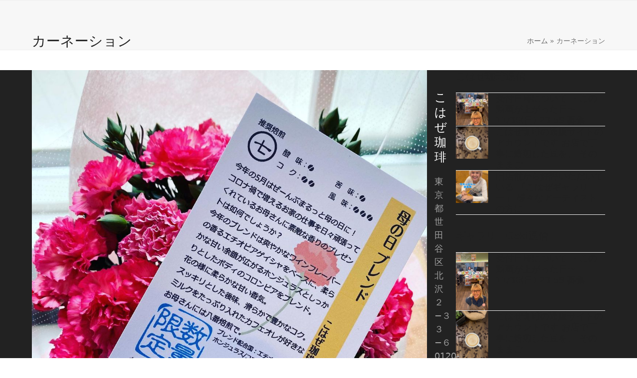

--- FILE ---
content_type: text/html; charset=UTF-8
request_url: https://www.cohaze-coffee.com/tag/%E3%82%AB%E3%83%BC%E3%83%8D%E3%83%BC%E3%82%B7%E3%83%A7%E3%83%B3/
body_size: 15209
content:
<!DOCTYPE html><html lang="ja" class="wpex-classic-style"><head><meta charset="UTF-8"><link rel="profile" href="https://gmpg.org/xfn/11"> <script async src="https://www.googletagmanager.com/gtag/js?id=G-F1SDKEK6ZB"></script><script>window.dataLayer = window.dataLayer || [];function gtag(){dataLayer.push(arguments);}gtag('js', new Date());gtag('config', 'G-F1SDKEK6ZB', { 'anonymize_ip': true });</script><style>#wpadminbar #wp-admin-bar-wccp_free_top_button .ab-icon:before {
	content: "\f160";
	color: #02CA02;
	top: 3px;
}
#wpadminbar #wp-admin-bar-wccp_free_top_button .ab-icon {
	transform: rotate(45deg);
}</style><meta name='robots' content='index, follow, max-image-preview:large, max-snippet:-1, max-video-preview:-1' /><style>img:is([sizes="auto" i], [sizes^="auto," i]) { contain-intrinsic-size: 3000px 1500px }</style><meta name="viewport" content="width=device-width, initial-scale=1"><link media="all" href="https://www.cohaze-coffee.com/spinapcore/cache/autoptimize/css/autoptimize_3ce82fdeb5477ced64358dd7dcd69487.css" rel="stylesheet"><link media="only screen and (max-width:959px)" href="https://www.cohaze-coffee.com/spinapcore/cache/autoptimize/css/autoptimize_941112bfacdd80bc816d3ab8de615f44.css" rel="stylesheet"><link media="only screen and (min-width:960px)" href="https://www.cohaze-coffee.com/spinapcore/cache/autoptimize/css/autoptimize_f8f8287214905fe90995ba235ad5efe2.css" rel="stylesheet"><title>カーネーション お知らせリスト - こはぜ珈琲 - 下北沢の下北沢一番街商店街にある自家焙煎コーヒー店</title><meta name="description" content="こはぜ珈琲は、東京の下北沢にあるコーヒー豆のお店です。 自家焙煎のコーヒー豆を量り売りで買えます。下北沢店内の喫茶スペースでは、こはぜ珈琲オリジナルのコーヒーやカフェラテを味わうこともできます。ご自宅で美味しいコーヒーを飲みたいとき、下北沢お散歩中など、ぜひこはぜ珈琲にお立ち寄りください。" /><link rel="canonical" href="https://www.cohaze-coffee.com/tag/カーネーション/" /><meta property="og:locale" content="ja_JP" /><meta property="og:type" content="article" /><meta property="og:title" content="カーネーション お知らせリスト - こはぜ珈琲 - 下北沢の下北沢一番街商店街にある自家焙煎コーヒー店" /><meta property="og:description" content="こはぜ珈琲は、東京の下北沢にあるコーヒー豆のお店です。 自家焙煎のコーヒー豆を量り売りで買えます。下北沢店内の喫茶スペースでは、こはぜ珈琲オリジナルのコーヒーやカフェラテを味わうこともできます。ご自宅で美味しいコーヒーを飲みたいとき、下北沢お散歩中など、ぜひこはぜ珈琲にお立ち寄りください。" /><meta property="og:url" content="https://www.cohaze-coffee.com/tag/カーネーション/" /><meta property="og:site_name" content="こはぜ珈琲" /><meta name="twitter:card" content="summary_large_image" /><meta name="twitter:site" content="@cohazecoffee" /> <script type="application/ld+json" class="yoast-schema-graph">{"@context":"https://schema.org","@graph":[{"@type":"CollectionPage","@id":"https://www.cohaze-coffee.com/tag/%e3%82%ab%e3%83%bc%e3%83%8d%e3%83%bc%e3%82%b7%e3%83%a7%e3%83%b3/","url":"https://www.cohaze-coffee.com/tag/%e3%82%ab%e3%83%bc%e3%83%8d%e3%83%bc%e3%82%b7%e3%83%a7%e3%83%b3/","name":"カーネーション お知らせリスト - こはぜ珈琲 - 下北沢の下北沢一番街商店街にある自家焙煎コーヒー店","isPartOf":{"@id":"https://www.cohaze-coffee.com/#website"},"primaryImageOfPage":{"@id":"https://www.cohaze-coffee.com/tag/%e3%82%ab%e3%83%bc%e3%83%8d%e3%83%bc%e3%82%b7%e3%83%a7%e3%83%b3/#primaryimage"},"image":{"@id":"https://www.cohaze-coffee.com/tag/%e3%82%ab%e3%83%bc%e3%83%8d%e3%83%bc%e3%82%b7%e3%83%a7%e3%83%b3/#primaryimage"},"thumbnailUrl":"https://www.cohaze-coffee.com/storage/36c4a27f340273e494b1f8b0bcd7a259.jpg","description":"こはぜ珈琲は、東京の下北沢にあるコーヒー豆のお店です。 自家焙煎のコーヒー豆を量り売りで買えます。下北沢店内の喫茶スペースでは、こはぜ珈琲オリジナルのコーヒーやカフェラテを味わうこともできます。ご自宅で美味しいコーヒーを飲みたいとき、下北沢お散歩中など、ぜひこはぜ珈琲にお立ち寄りください。","breadcrumb":{"@id":"https://www.cohaze-coffee.com/tag/%e3%82%ab%e3%83%bc%e3%83%8d%e3%83%bc%e3%82%b7%e3%83%a7%e3%83%b3/#breadcrumb"},"inLanguage":"ja"},{"@type":"ImageObject","inLanguage":"ja","@id":"https://www.cohaze-coffee.com/tag/%e3%82%ab%e3%83%bc%e3%83%8d%e3%83%bc%e3%82%b7%e3%83%a7%e3%83%b3/#primaryimage","url":"https://www.cohaze-coffee.com/storage/36c4a27f340273e494b1f8b0bcd7a259.jpg","contentUrl":"https://www.cohaze-coffee.com/storage/36c4a27f340273e494b1f8b0bcd7a259.jpg","width":1080,"height":1080},{"@type":"BreadcrumbList","@id":"https://www.cohaze-coffee.com/tag/%e3%82%ab%e3%83%bc%e3%83%8d%e3%83%bc%e3%82%b7%e3%83%a7%e3%83%b3/#breadcrumb","itemListElement":[{"@type":"ListItem","position":1,"name":"ホーム","item":"https://www.cohaze-coffee.com/"},{"@type":"ListItem","position":2,"name":"カーネーション"}]},{"@type":"WebSite","@id":"https://www.cohaze-coffee.com/#website","url":"https://www.cohaze-coffee.com/","name":"こはぜ珈琲","description":"こはぜ珈琲は下北沢の自家焙煎豆のコーヒーを販売するカフェです。","potentialAction":[{"@type":"SearchAction","target":{"@type":"EntryPoint","urlTemplate":"https://www.cohaze-coffee.com/?s={search_term_string}"},"query-input":{"@type":"PropertyValueSpecification","valueRequired":true,"valueName":"search_term_string"}}],"inLanguage":"ja"}]}</script>  <script src="https://www.cohaze-coffee.com/spinaplib/js/jquery/jquery.min.js" id="jquery-core-js"></script> <script src="//webfonts.xserver.jp/js/xserverv3.js?fadein=0&amp;ver=2.0.9" id="typesquare_std-js"></script> <script id="wpex-core-js-extra">var wpex_theme_params = {"selectArrowIcon":"<span class=\"wpex-select-arrow__icon wpex-icon--sm wpex-flex wpex-icon\" aria-hidden=\"true\"><svg viewBox=\"0 0 24 24\" xmlns=\"http:\/\/www.w3.org\/2000\/svg\"><rect fill=\"none\" height=\"24\" width=\"24\"\/><g transform=\"matrix(0, -1, 1, 0, -0.115, 23.885)\"><polygon points=\"17.77,3.77 16,2 6,12 16,22 17.77,20.23 9.54,12\"\/><\/g><\/svg><\/span>","customSelects":".widget_categories form,.widget_archive select,.vcex-form-shortcode select","scrollToHash":"1","localScrollFindLinks":"1","localScrollHighlight":"1","localScrollUpdateHash":"1","scrollToHashTimeout":"500","localScrollTargets":"li.local-scroll a, a.local-scroll, .local-scroll-link, .local-scroll-link > a,.sidr-class-local-scroll-link,li.sidr-class-local-scroll > span > a,li.sidr-class-local-scroll > a","scrollToBehavior":"smooth"};</script> <script id="wpex-inline-js-after">!function(){const e=document.querySelector("html"),t=()=>{const t=window.innerWidth-document.documentElement.clientWidth;t&&e.style.setProperty("--wpex-scrollbar-width",`${t}px`)};t(),window.addEventListener("resize",(()=>{t()}))}();</script> <script id="wpex-mobile-menu-sidr-js-extra">var wpex_mobile_menu_sidr_params = {"breakpoint":"959","i18n":{"openSubmenu":"Open submenu of %s","closeSubmenu":"Close submenu of %s"},"openSubmenuIcon":"<span class=\"wpex-open-submenu__icon wpex-transition-transform wpex-duration-300 wpex-icon\" aria-hidden=\"true\"><svg xmlns=\"http:\/\/www.w3.org\/2000\/svg\" viewBox=\"0 0 448 512\"><path d=\"M201.4 342.6c12.5 12.5 32.8 12.5 45.3 0l160-160c12.5-12.5 12.5-32.8 0-45.3s-32.8-12.5-45.3 0L224 274.7 86.6 137.4c-12.5-12.5-32.8-12.5-45.3 0s-12.5 32.8 0 45.3l160 160z\"\/><\/svg><\/span>","source":"#site-navigation","side":"left","dark_surface":"1","displace":"","aria_label":"Mobile menu","aria_label_close":"Close mobile menu","class":["wpex-mobile-menu"],"speed":"300"};</script> <script></script><link rel="alternate" title="JSON" type="application/json" href="https://www.cohaze-coffee.com/api/wp/v2/tags/245" /><script id="wpcp_disable_selection" type="text/javascript">var image_save_msg='You are not allowed to save images!';
	var no_menu_msg='Context Menu disabled!';
	var smessage = "";

function disableEnterKey(e)
{
	var elemtype = e.target.tagName;
	
	elemtype = elemtype.toUpperCase();
	
	if (elemtype == "TEXT" || elemtype == "TEXTAREA" || elemtype == "INPUT" || elemtype == "PASSWORD" || elemtype == "SELECT" || elemtype == "OPTION" || elemtype == "EMBED")
	{
		elemtype = 'TEXT';
	}
	
	if (e.ctrlKey){
     var key;
     if(window.event)
          key = window.event.keyCode;     //IE
     else
          key = e.which;     //firefox (97)
    //if (key != 17) alert(key);
     if (elemtype!= 'TEXT' && (key == 97 || key == 65 || key == 67 || key == 99 || key == 88 || key == 120 || key == 26 || key == 85  || key == 86 || key == 83 || key == 43 || key == 73))
     {
		if(wccp_free_iscontenteditable(e)) return true;
		show_wpcp_message('You are not allowed to copy content or view source');
		return false;
     }else
     	return true;
     }
}


/*For contenteditable tags*/
function wccp_free_iscontenteditable(e)
{
	var e = e || window.event; // also there is no e.target property in IE. instead IE uses window.event.srcElement
  	
	var target = e.target || e.srcElement;

	var elemtype = e.target.nodeName;
	
	elemtype = elemtype.toUpperCase();
	
	var iscontenteditable = "false";
		
	if(typeof target.getAttribute!="undefined" ) iscontenteditable = target.getAttribute("contenteditable"); // Return true or false as string
	
	var iscontenteditable2 = false;
	
	if(typeof target.isContentEditable!="undefined" ) iscontenteditable2 = target.isContentEditable; // Return true or false as boolean

	if(target.parentElement.isContentEditable) iscontenteditable2 = true;
	
	if (iscontenteditable == "true" || iscontenteditable2 == true)
	{
		if(typeof target.style!="undefined" ) target.style.cursor = "text";
		
		return true;
	}
}

////////////////////////////////////
function disable_copy(e)
{	
	var e = e || window.event; // also there is no e.target property in IE. instead IE uses window.event.srcElement
	
	var elemtype = e.target.tagName;
	
	elemtype = elemtype.toUpperCase();
	
	if (elemtype == "TEXT" || elemtype == "TEXTAREA" || elemtype == "INPUT" || elemtype == "PASSWORD" || elemtype == "SELECT" || elemtype == "OPTION" || elemtype == "EMBED")
	{
		elemtype = 'TEXT';
	}
	
	if(wccp_free_iscontenteditable(e)) return true;
	
	var isSafari = /Safari/.test(navigator.userAgent) && /Apple Computer/.test(navigator.vendor);
	
	var checker_IMG = '';
	if (elemtype == "IMG" && checker_IMG == 'checked' && e.detail >= 2) {show_wpcp_message(alertMsg_IMG);return false;}
	if (elemtype != "TEXT")
	{
		if (smessage !== "" && e.detail == 2)
			show_wpcp_message(smessage);
		
		if (isSafari)
			return true;
		else
			return false;
	}	
}

//////////////////////////////////////////
function disable_copy_ie()
{
	var e = e || window.event;
	var elemtype = window.event.srcElement.nodeName;
	elemtype = elemtype.toUpperCase();
	if(wccp_free_iscontenteditable(e)) return true;
	if (elemtype == "IMG") {show_wpcp_message(alertMsg_IMG);return false;}
	if (elemtype != "TEXT" && elemtype != "TEXTAREA" && elemtype != "INPUT" && elemtype != "PASSWORD" && elemtype != "SELECT" && elemtype != "OPTION" && elemtype != "EMBED")
	{
		return false;
	}
}	
function reEnable()
{
	return true;
}
document.onkeydown = disableEnterKey;
document.onselectstart = disable_copy_ie;
if(navigator.userAgent.indexOf('MSIE')==-1)
{
	document.onmousedown = disable_copy;
	document.onclick = reEnable;
}
function disableSelection(target)
{
    //For IE This code will work
    if (typeof target.onselectstart!="undefined")
    target.onselectstart = disable_copy_ie;
    
    //For Firefox This code will work
    else if (typeof target.style.MozUserSelect!="undefined")
    {target.style.MozUserSelect="none";}
    
    //All other  (ie: Opera) This code will work
    else
    target.onmousedown=function(){return false}
    target.style.cursor = "default";
}
//Calling the JS function directly just after body load
window.onload = function(){disableSelection(document.body);};

//////////////////special for safari Start////////////////
var onlongtouch;
var timer;
var touchduration = 1000; //length of time we want the user to touch before we do something

var elemtype = "";
function touchstart(e) {
	var e = e || window.event;
  // also there is no e.target property in IE.
  // instead IE uses window.event.srcElement
  	var target = e.target || e.srcElement;
	
	elemtype = window.event.srcElement.nodeName;
	
	elemtype = elemtype.toUpperCase();
	
	if(!wccp_pro_is_passive()) e.preventDefault();
	if (!timer) {
		timer = setTimeout(onlongtouch, touchduration);
	}
}

function touchend() {
    //stops short touches from firing the event
    if (timer) {
        clearTimeout(timer);
        timer = null;
    }
	onlongtouch();
}

onlongtouch = function(e) { //this will clear the current selection if anything selected
	
	if (elemtype != "TEXT" && elemtype != "TEXTAREA" && elemtype != "INPUT" && elemtype != "PASSWORD" && elemtype != "SELECT" && elemtype != "EMBED" && elemtype != "OPTION")	
	{
		if (window.getSelection) {
			if (window.getSelection().empty) {  // Chrome
			window.getSelection().empty();
			} else if (window.getSelection().removeAllRanges) {  // Firefox
			window.getSelection().removeAllRanges();
			}
		} else if (document.selection) {  // IE?
			document.selection.empty();
		}
		return false;
	}
};

document.addEventListener("DOMContentLoaded", function(event) { 
    window.addEventListener("touchstart", touchstart, false);
    window.addEventListener("touchend", touchend, false);
});

function wccp_pro_is_passive() {

  var cold = false,
  hike = function() {};

  try {
	  const object1 = {};
  var aid = Object.defineProperty(object1, 'passive', {
  get() {cold = true}
  });
  window.addEventListener('test', hike, aid);
  window.removeEventListener('test', hike, aid);
  } catch (e) {}

  return cold;
}
/*special for safari End*/</script> <script id="wpcp_disable_Right_Click" type="text/javascript">document.ondragstart = function() { return false;}
	function nocontext(e) {
	   return false;
	}
	document.oncontextmenu = nocontext;</script> <style>.unselectable
{
-moz-user-select:none;
-webkit-user-select:none;
cursor: default;
}
html
{
-webkit-touch-callout: none;
-webkit-user-select: none;
-khtml-user-select: none;
-moz-user-select: none;
-ms-user-select: none;
user-select: none;
-webkit-tap-highlight-color: rgba(0,0,0,0);
}</style> <script id="wpcp_css_disable_selection" type="text/javascript">var e = document.getElementsByTagName('body')[0];
if(e)
{
	e.setAttribute('unselectable',"on");
}</script> <style type='text/css'>#post-3019 h1,#post-3019 h2,#post-3019 h3,#post-3019 h1:lang(ja),#post-3019 h2:lang(ja),#post-3019 h3:lang(ja),#post-3019 .entry-title:lang(ja){ font-family: "A1明朝";}#post-3019 h4,#post-3019 h5,#post-3019 h6,#post-3019 h4:lang(ja),#post-3019 h5:lang(ja),#post-3019 h6:lang(ja),#post-3019 div.entry-meta span:lang(ja),#post-3019 footer.entry-footer span:lang(ja){ font-family: "A1明朝";}#post-3019.hentry,#post-3019 .entry-content p,#post-3019 .post-inner.entry-content p,#post-3019 #comments div:lang(ja){ font-family: "黎ミン M";}#post-3019 strong,#post-3019 b,#post-3019 #comments .comment-author .fn:lang(ja){ font-family: "リュウミン B-KL";}#post-2335 h1,#post-2335 h2,#post-2335 h3,#post-2335 h1:lang(ja),#post-2335 h2:lang(ja),#post-2335 h3:lang(ja),#post-2335 .entry-title:lang(ja){ font-family: "A1明朝";}#post-2335 h4,#post-2335 h5,#post-2335 h6,#post-2335 h4:lang(ja),#post-2335 h5:lang(ja),#post-2335 h6:lang(ja),#post-2335 div.entry-meta span:lang(ja),#post-2335 footer.entry-footer span:lang(ja){ font-family: "A1明朝";}#post-2335.hentry,#post-2335 .entry-content p,#post-2335 .post-inner.entry-content p,#post-2335 #comments div:lang(ja){ font-family: "黎ミン M";}#post-2335 strong,#post-2335 b,#post-2335 #comments .comment-author .fn:lang(ja){ font-family: "リュウミン B-KL";}</style><style></style><link rel="icon" href="https://www.cohaze-coffee.com/storage/logo-こはぜ珈琲-コーヒー-下北沢.jpg" sizes="32x32"><link rel="shortcut icon" href="https://www.cohaze-coffee.com/storage/logo-こはぜ珈琲-コーヒー-下北沢.jpg"><link rel="apple-touch-icon" href="https://www.cohaze-coffee.com/storage/logo-こはぜ珈琲-コーヒー-下北沢.jpg" sizes="57x57" ><link rel="apple-touch-icon" href="https://www.cohaze-coffee.com/storage/logo-こはぜ珈琲-コーヒー-下北沢.jpg" sizes="76x76" ><link rel="apple-touch-icon" href="https://www.cohaze-coffee.com/storage/logo-こはぜ珈琲-コーヒー-下北沢.jpg" sizes="120x120"><link rel="apple-touch-icon" href="https://www.cohaze-coffee.com/storage/logo-こはぜ珈琲-コーヒー-下北沢.jpg" sizes="114x114"> <script async src="https://www.googletagmanager.com/gtag/js?id=UA-129195769-1"></script> <script>window.dataLayer = window.dataLayer || [];
  function gtag(){dataLayer.push(arguments);}
  gtag('js', new Date());

  gtag('config', 'UA-129195769-1');</script><noscript><style>body:not(.content-full-screen) .wpex-vc-row-stretched[data-vc-full-width-init="false"]{visibility:visible;}</style></noscript><script>function setREVStartSize(e){
			//window.requestAnimationFrame(function() {
				window.RSIW = window.RSIW===undefined ? window.innerWidth : window.RSIW;
				window.RSIH = window.RSIH===undefined ? window.innerHeight : window.RSIH;
				try {
					var pw = document.getElementById(e.c).parentNode.offsetWidth,
						newh;
					pw = pw===0 || isNaN(pw) || (e.l=="fullwidth" || e.layout=="fullwidth") ? window.RSIW : pw;
					e.tabw = e.tabw===undefined ? 0 : parseInt(e.tabw);
					e.thumbw = e.thumbw===undefined ? 0 : parseInt(e.thumbw);
					e.tabh = e.tabh===undefined ? 0 : parseInt(e.tabh);
					e.thumbh = e.thumbh===undefined ? 0 : parseInt(e.thumbh);
					e.tabhide = e.tabhide===undefined ? 0 : parseInt(e.tabhide);
					e.thumbhide = e.thumbhide===undefined ? 0 : parseInt(e.thumbhide);
					e.mh = e.mh===undefined || e.mh=="" || e.mh==="auto" ? 0 : parseInt(e.mh,0);
					if(e.layout==="fullscreen" || e.l==="fullscreen")
						newh = Math.max(e.mh,window.RSIH);
					else{
						e.gw = Array.isArray(e.gw) ? e.gw : [e.gw];
						for (var i in e.rl) if (e.gw[i]===undefined || e.gw[i]===0) e.gw[i] = e.gw[i-1];
						e.gh = e.el===undefined || e.el==="" || (Array.isArray(e.el) && e.el.length==0)? e.gh : e.el;
						e.gh = Array.isArray(e.gh) ? e.gh : [e.gh];
						for (var i in e.rl) if (e.gh[i]===undefined || e.gh[i]===0) e.gh[i] = e.gh[i-1];
											
						var nl = new Array(e.rl.length),
							ix = 0,
							sl;
						e.tabw = e.tabhide>=pw ? 0 : e.tabw;
						e.thumbw = e.thumbhide>=pw ? 0 : e.thumbw;
						e.tabh = e.tabhide>=pw ? 0 : e.tabh;
						e.thumbh = e.thumbhide>=pw ? 0 : e.thumbh;
						for (var i in e.rl) nl[i] = e.rl[i]<window.RSIW ? 0 : e.rl[i];
						sl = nl[0];
						for (var i in nl) if (sl>nl[i] && nl[i]>0) { sl = nl[i]; ix=i;}
						var m = pw>(e.gw[ix]+e.tabw+e.thumbw) ? 1 : (pw-(e.tabw+e.thumbw)) / (e.gw[ix]);
						newh =  (e.gh[ix] * m) + (e.tabh + e.thumbh);
					}
					var el = document.getElementById(e.c);
					if (el!==null && el) el.style.height = newh+"px";
					el = document.getElementById(e.c+"_wrapper");
					if (el!==null && el) {
						el.style.height = newh+"px";
						el.style.display = "block";
					}
				} catch(e){
					console.log("Failure at Presize of Slider:" + e)
				}
			//});
		  };</script> <noscript><style>.wpb_animate_when_almost_visible { opacity: 1; }</style></noscript><style data-type="wpex-css" id="wpex-css">/*TYPOGRAPHY*/body{font-size:18px;}:root{--wpex-heading-font-weight:100;}.footer-widget .widget-title{font-size:1.333em;}/*ADVANCED STYLING CSS*/#site-logo .logo-img{max-height:65px;width:auto;}/*CUSTOMIZER STYLING*/#site-scroll-top{background-color:#222222;}:root,.site-boxed.wpex-responsive #wrap{--wpex-container-width:1200px;}#footer{--wpex-surface-1:#222222;background-color:#222222;}#footer-bottom{background-color:#181818;--wpex-link-color:#ffffff;--wpex-hover-link-color:#ffffff;}:root{--wpex-vc-column-inner-margin-bottom:40px;}</style></head><body data-rsssl=1 class="archive tag tag-245 wp-custom-logo wp-embed-responsive wp-theme-Total unselectable wpex-theme wpex-responsive full-width-main-layout no-composer wpex-live-site wpex-has-primary-bottom-spacing site-full-width content-right-sidebar has-sidebar has-topbar sidebar-widget-icons hasnt-overlay-header wpex-antialiased has-mobile-menu wpex-mobile-toggle-menu-fixed_top wpex-no-js wpb-js-composer js-comp-ver-8.4.1 vc_responsive"> <a href="#content" class="skip-to-content">Skip to content</a> <span data-ls_id="#site_top" tabindex="-1"></span><div id="wpex-mobile-menu-fixed-top" class="wpex-mobile-menu-toggle show-at-mm-breakpoint wpex-flex wpex-items-center wpex-fixed wpex-sticky-el-offset wpex-ls-offset wpex-z-dropdown wpex-top-0 wpex-inset-x-0 wpex-surface-dark"><div class="container"><div class="wpex-flex wpex-items-center wpex-justify-between wpex-text-white wpex-child-inherit-color wpex-text-md"><div id="wpex-mobile-menu-fixed-top-toggle-wrap" class="wpex-flex-grow"> <a href="#mobile-menu" class="mobile-menu-toggle wpex-no-underline" role="button" aria-expanded="false"><span class="wpex-mr-10 wpex-icon" aria-hidden="true"><svg xmlns="http://www.w3.org/2000/svg" viewBox="0 0 448 512"><path d="M0 96C0 78.3 14.3 64 32 64H416c17.7 0 32 14.3 32 32s-14.3 32-32 32H32C14.3 128 0 113.7 0 96zM0 256c0-17.7 14.3-32 32-32H416c17.7 0 32 14.3 32 32s-14.3 32-32 32H32c-17.7 0-32-14.3-32-32zM448 416c0 17.7-14.3 32-32 32H32c-17.7 0-32-14.3-32-32s14.3-32 32-32H416c17.7 0 32 14.3 32 32z"/></svg></span><span class="wpex-text">Menu</span></a></div></div></div></div><div id="outer-wrap" class="wpex-overflow-clip"><div id="wrap" class="wpex-clr"><div id="top-bar-wrap" class="wpex-border-b wpex-border-main wpex-border-solid wpex-text-sm hidden-desktop wpex-print-hidden"><div id="top-bar" class="container wpex-relative wpex-py-15 wpex-md-flex wpex-justify-between wpex-items-center wpex-text-center wpex-md-text-initial"><div id="top-bar-content" class="has-content top-bar-left wpex-clr"><div>下北沢店 <span  style="color:#000;margin-right:5px;font-size:;" class="wpex-icon" aria-hidden="true"><svg xmlns="http://www.w3.org/2000/svg" viewBox="0 0 512 512"><path d="M164.9 24.6c-7.7-18.6-28-28.5-47.4-23.2l-88 24C12.1 30.2 0 46 0 64C0 311.4 200.6 512 448 512c18 0 33.8-12.1 38.6-29.5l24-88c5.3-19.4-4.6-39.7-23.2-47.4l-96-40c-16.3-6.8-35.2-2.1-46.3 11.6L304.7 368C234.3 334.7 177.3 277.7 144 207.3L193.3 167c13.7-11.2 18.4-30 11.6-46.3l-40-96z"/></svg></span> <a href="tel:03-5738-9207">03-5738-9207</a></div><div>早稲田店 <span  style="color:#000;margin-right:5px;font-size:;" class="wpex-icon" aria-hidden="true"><svg xmlns="http://www.w3.org/2000/svg" viewBox="0 0 512 512"><path d="M164.9 24.6c-7.7-18.6-28-28.5-47.4-23.2l-88 24C12.1 30.2 0 46 0 64C0 311.4 200.6 512 448 512c18 0 33.8-12.1 38.6-29.5l24-88c5.3-19.4-4.6-39.7-23.2-47.4l-96-40c-16.3-6.8-35.2-2.1-46.3 11.6L304.7 368C234.3 334.7 177.3 277.7 144 207.3L193.3 167c13.7-11.2 18.4-30 11.6-46.3l-40-96z"/></svg></span> <a href="tel:03-6233-9030">03-6233-9030</a></div></div></div></div><header id="site-header" class="header-one dyn-styles wpex-print-hidden wpex-relative wpex-clr"><div id="site-header-inner" class="header-one-inner header-padding container wpex-relative wpex-h-100 wpex-py-30 wpex-clr"><div id="site-logo" class="site-branding header-one-logo logo-padding wpex-flex wpex-items-center wpex-float-left wpex-h-100"><div id="site-logo-inner" ><a id="site-logo-link" href="https://www.cohaze-coffee.com/" rel="home" class="main-logo"><img src="https://www.cohaze-coffee.com/storage/logo-こはぜ珈琲-コーヒー-下北沢.jpg" alt="こはぜ珈琲" class="logo-img wpex-h-auto wpex-max-w-100 wpex-align-middle" width="229" height="65" data-no-retina data-skip-lazy fetchpriority="high"></a></div></div><div id="site-navigation-wrap" class="navbar-style-one navbar-fixed-height navbar-fixed-line-height wpex-dropdowns-caret wpex-stretch-megamenus hide-at-mm-breakpoint wpex-clr wpex-print-hidden"><nav id="site-navigation" class="navigation main-navigation main-navigation-one wpex-clr" aria-label="Main menu"><ul id="menu-main-menu" class="main-navigation-ul dropdown-menu wpex-dropdown-menu wpex-dropdown-menu--onhover"><li id="menu-item-317" class="local-scroll menu-item menu-item-type-custom menu-item-object-custom menu-item-317"><a href="https://www.cohaze-coffee.com/#home-about-us"><span class="link-inner">こはぜ珈琲 ?</span></a></li><li id="menu-item-534" class="local-scroll menu-item menu-item-type-custom menu-item-object-custom menu-item-534"><a href="https://www.cohaze-coffee.com/#home-roasting-beans"><span class="link-inner">自家焙煎珈琲豆</span></a></li><li id="menu-item-177" class="local-scroll menu-item menu-item-type-custom menu-item-object-custom menu-item-177"><a href="https://www.cohaze-coffee.com/#home-caffe"><span class="link-inner">Caffe</span></a></li><li id="menu-item-1496" class="local-scroll menu-item menu-item-type-custom menu-item-object-custom menu-item-1496"><a href="https://www.cohaze-coffee.com/#home-gallery"><span class="link-inner">Gallery</span></a></li><li id="menu-item-119" class="menu-item menu-item-type-custom menu-item-object-custom menu-item-has-children menu-item-119 dropdown"><a><span class="link-inner">Shop</span></a><ul class="sub-menu"><li id="menu-item-1559" class="local-scroll menu-item menu-item-type-custom menu-item-object-custom menu-item-1559"><a href="https://www.cohaze-coffee.com/#home-cohaze-coffee"><span class="link-inner">こはぜ珈琲</span></a></li><li id="menu-item-1560" class="local-scroll menu-item menu-item-type-custom menu-item-object-custom menu-item-1560"><a href="https://www.cohaze-coffee.com/#home-gallery-geki"><span class="link-inner">こはぜ珈琲　早稲田店</span></a></li></ul></li><li id="menu-item-851" class="menu-item menu-item-type-custom menu-item-object-custom menu-item-has-children menu-item-851 dropdown"><a><span class="link-inner">こはぜ通信</span></a><ul class="sub-menu"><li id="menu-item-2058" class="local-scroll menu-item menu-item-type-custom menu-item-object-custom menu-item-2058"><a href="https://www.cohaze-coffee.com/#home-news1"><span class="link-inner">こはぜ珈琲通信</span></a></li><li id="menu-item-1428" class="local-scroll menu-item menu-item-type-custom menu-item-object-custom menu-item-1428"><a href="https://www.cohaze-coffee.com/#home-news2"><span class="link-inner">こはぜ珈琲　早稲田店 通信</span></a></li><li id="menu-item-404" class="menu-item menu-item-type-post_type menu-item-object-page menu-item-404"><a href="https://www.cohaze-coffee.com/blog/"><span class="link-inner">こはぜ珈琲 通信をすべて見る</span></a></li></ul></li><li id="menu-item-532" class="menu-item menu-item-type-post_type menu-item-object-page menu-item-532"><a href="https://www.cohaze-coffee.com/roasting-album/"><span class="link-inner">商品紹介</span></a></li><li id="menu-item-2828" class="menu-item menu-item-type-custom menu-item-object-custom menu-item-2828"><a target="_blank" rel="noopener" href="https://cohazecoffee.stores.jp/"><span class="link-inner">Web Shop</span></a></li><li id="menu-item-116" class="menu-item menu-item-type-post_type menu-item-object-page menu-item-home menu-item-116"><a href="https://www.cohaze-coffee.com/"><span class="link-inner">Home</span></a></li></ul></nav></div></div></header><main id="main" class="site-main wpex-clr"><header class="page-header has-aside default-page-header wpex-relative wpex-mb-40 wpex-surface-2 wpex-py-20 wpex-border-t wpex-border-b wpex-border-solid wpex-border-surface-3 wpex-text-2 wpex-supports-mods"><div class="page-header-inner container wpex-md-flex wpex-md-flex-wrap wpex-md-items-center wpex-md-justify-between"><div class="page-header-content wpex-md-mr-15"><h1 class="page-header-title wpex-block wpex-m-0 wpex-text-2xl"> <span>カーネーション</span></h1></div><div class="page-header-aside wpex-md-text-right"><nav class="site-breadcrumbs position-page_header_aside wpex-text-4 wpex-text-sm" aria-label="You are here:"><span class="breadcrumb-trail"><span><span><a href="https://www.cohaze-coffee.com/">ホーム</a></span> » <span class="breadcrumb_last" aria-current="page">カーネーション</span></span></span></nav></div></div></header><div id="content-wrap"  class="container wpex-clr"><div id="primary" class="content-area wpex-clr"><div id="content" class="site-content wpex-clr"><div id="blog-entries" class="entries wpex-clr"><article id="post-3019" class="blog-entry large-image-entry-style wpex-relative wpex-clr post-3019 post type-post status-publish format-standard has-post-thumbnail hentry category-cohaze-coffee tag-coffee tag-cohazecoffee tag-shimokita tag-245 tag-25 tag-20 tag-21 tag-19 tag-18 tag-31 tag-29 tag-28 tag-355 tag-156 tag-155 tag-26 tag-30 tag-27 tag-32 tag-33 tag-34 entry has-media"><div class="blog-entry-inner entry-inner wpex-last-mb-0"><div class="blog-entry-media entry-media wpex-relative wpex-mb-20"> <a href="https://www.cohaze-coffee.com/%e3%81%93%e3%82%93%e3%81%ab%e3%81%a1%e3%81%af%e2%99%aa%e3%80%87%e3%80%87%e5%ae%a3%e8%a8%80%e4%b8%ad%e3%81%a7%e3%81%99%e3%81%8c%e3%80%81%e6%b0%97%e6%8c%81%e3%81%a1%e3%81%ae%e8%89%af%e3%81%84%e9%80%b1/" title="こんにちは♪  〇〇宣言中ですが、気持ちの良い週末ですね！お出かけしたくなります" class="blog-entry-media-link"> <img width="1080" height="1080" src="https://www.cohaze-coffee.com/storage/36c4a27f340273e494b1f8b0bcd7a259.jpg" class="blog-entry-media-img wpex-align-middle" alt="" loading="lazy" decoding="async" srcset="https://www.cohaze-coffee.com/storage/36c4a27f340273e494b1f8b0bcd7a259.jpg 1080w, https://www.cohaze-coffee.com/storage/36c4a27f340273e494b1f8b0bcd7a259-300x300.jpg 300w, https://www.cohaze-coffee.com/storage/36c4a27f340273e494b1f8b0bcd7a259-1024x1024.jpg 1024w, https://www.cohaze-coffee.com/storage/36c4a27f340273e494b1f8b0bcd7a259-150x150.jpg 150w, https://www.cohaze-coffee.com/storage/36c4a27f340273e494b1f8b0bcd7a259-768x768.jpg 768w" sizes="auto, (max-width: 1080px) 100vw, 1080px" /> </a></div><header class="blog-entry-header entry-header wpex-mb-10"><h2 class="blog-entry-title entry-title wpex-m-0 wpex-text-3xl"><a href="https://www.cohaze-coffee.com/%e3%81%93%e3%82%93%e3%81%ab%e3%81%a1%e3%81%af%e2%99%aa%e3%80%87%e3%80%87%e5%ae%a3%e8%a8%80%e4%b8%ad%e3%81%a7%e3%81%99%e3%81%8c%e3%80%81%e6%b0%97%e6%8c%81%e3%81%a1%e3%81%ae%e8%89%af%e3%81%84%e9%80%b1/">こんにちは♪  〇〇宣言中ですが、気持ちの良い週末ですね！お出かけしたくなります</a></h2></header><div class="blog-entry-excerpt entry-excerpt wpex-text-pretty wpex-my-20 wpex-last-mb-0 wpex-clr"><p>こんにちは♪ 〇〇宣言中ですが、気持ちの良い週末ですね！お出かけしたくなりますが、感染症対策しながら出来たらお家時間を楽しんでくださいね さて、明日５月9日は忘れちゃ行けない「母の日」です お家で日頃の感謝を照れ臭くて言えない想いを込めて、&hellip;</p></div><div class="blog-entry-readmore entry-readmore-wrap wpex-my-20 wpex-clr"><a href="https://www.cohaze-coffee.com/%e3%81%93%e3%82%93%e3%81%ab%e3%81%a1%e3%81%af%e2%99%aa%e3%80%87%e3%80%87%e5%ae%a3%e8%a8%80%e4%b8%ad%e3%81%a7%e3%81%99%e3%81%8c%e3%80%81%e6%b0%97%e6%8c%81%e3%81%a1%e3%81%ae%e8%89%af%e3%81%84%e9%80%b1/" aria-label="Read more about こんにちは♪  〇〇宣言中ですが、気持ちの良い週末ですね！お出かけしたくなります" class="theme-button">Read more</a></div></div><div class="entry-divider wpex-divider wpex-my-40"></div></article><article id="post-2335" class="blog-entry large-image-entry-style wpex-relative wpex-clr post-2335 post type-post status-publish format-standard has-post-thumbnail hentry category-cohaze-coffee tag-coffee tag-cohazecoffee tag-shimokita tag-245 tag-25 tag-20 tag-21 tag-19 tag-217 tag-18 tag-31 tag-29 tag-28 tag-156 tag-155 tag-26 tag-30 tag-27 tag-32 tag-33 tag-34 entry has-media"><div class="blog-entry-inner entry-inner wpex-last-mb-0"><div class="blog-entry-media entry-media wpex-relative wpex-mb-20"> <a href="https://www.cohaze-coffee.com/5%e6%9c%8810%e6%97%a5%e6%97%a5%e6%9b%9c%e6%97%a5%e4%bb%8a%e6%97%a5%e3%81%af%e6%af%8d%e3%81%ae%e6%97%a5%e3%81%a7%e3%81%99%e3%81%ad%e3%80%82%e3%81%93%e3%81%af%e3%81%9c%e7%8f%88%e7%90%b2%e3%81%a7/" title="5月10日日曜日
今日は母の日ですね。  こはぜ珈琲では今年の5月はぜーんぶまる" class="blog-entry-media-link"> <img width="1080" height="1080" src="https://www.cohaze-coffee.com/storage/cc9c4a23da798828ce880fc4c98d12e0.jpg" class="blog-entry-media-img wpex-align-middle" alt="" loading="lazy" decoding="async" srcset="https://www.cohaze-coffee.com/storage/cc9c4a23da798828ce880fc4c98d12e0.jpg 1080w, https://www.cohaze-coffee.com/storage/cc9c4a23da798828ce880fc4c98d12e0-150x150.jpg 150w, https://www.cohaze-coffee.com/storage/cc9c4a23da798828ce880fc4c98d12e0-300x300.jpg 300w, https://www.cohaze-coffee.com/storage/cc9c4a23da798828ce880fc4c98d12e0-768x768.jpg 768w, https://www.cohaze-coffee.com/storage/cc9c4a23da798828ce880fc4c98d12e0-1024x1024.jpg 1024w, https://www.cohaze-coffee.com/storage/cc9c4a23da798828ce880fc4c98d12e0-125x125.jpg 125w" sizes="auto, (max-width: 1080px) 100vw, 1080px" /> </a></div><header class="blog-entry-header entry-header wpex-mb-10"><h2 class="blog-entry-title entry-title wpex-m-0 wpex-text-3xl"><a href="https://www.cohaze-coffee.com/5%e6%9c%8810%e6%97%a5%e6%97%a5%e6%9b%9c%e6%97%a5%e4%bb%8a%e6%97%a5%e3%81%af%e6%af%8d%e3%81%ae%e6%97%a5%e3%81%a7%e3%81%99%e3%81%ad%e3%80%82%e3%81%93%e3%81%af%e3%81%9c%e7%8f%88%e7%90%b2%e3%81%a7/">5月10日日曜日
今日は母の日ですね。  こはぜ珈琲では今年の5月はぜーんぶまる</a></h2></header><div class="blog-entry-excerpt entry-excerpt wpex-text-pretty wpex-my-20 wpex-last-mb-0 wpex-clr"><p>5月10日日曜日 今日は母の日ですね。 こはぜ珈琲では今年の5月はぜーんぶまるっと母の日に！ と銘打ち、コロナ禍で増えるお家の仕事を日々沢山頑張ってくれているお母さんに、ほっと一息香りのプレゼント?をご用意しております♪ ステイホームにお家&hellip;</p></div><div class="blog-entry-readmore entry-readmore-wrap wpex-my-20 wpex-clr"><a href="https://www.cohaze-coffee.com/5%e6%9c%8810%e6%97%a5%e6%97%a5%e6%9b%9c%e6%97%a5%e4%bb%8a%e6%97%a5%e3%81%af%e6%af%8d%e3%81%ae%e6%97%a5%e3%81%a7%e3%81%99%e3%81%ad%e3%80%82%e3%81%93%e3%81%af%e3%81%9c%e7%8f%88%e7%90%b2%e3%81%a7/" aria-label="Read more about 5月10日日曜日
今日は母の日ですね。  こはぜ珈琲では今年の5月はぜーんぶまる" class="theme-button">Read more</a></div></div><div class="entry-divider wpex-divider wpex-my-40"></div></article></div></div></div><aside id="sidebar" class="sidebar-primary sidebar-container wpex-print-hidden"><div id="sidebar-inner" class="sidebar-container-inner wpex-mb-40"><div id="wpex_recent_posts_thumb-4" class="sidebar-box widget widget_wpex_recent_posts_thumb wpex-mb-30 wpex-clr"><div class='widget-title wpex-heading wpex-text-md wpex-mb-20'>こはぜ珈琲通信</div><ul class="wpex-widget-recent-posts style-default"><li class="wpex-widget-recent-posts-li wpex-py-15 wpex-border-b wpex-border-solid wpex-border-main wpex-border-t"><a href="https://www.cohaze-coffee.com/%ef%b8%8e%e5%8f%97%e4%bb%98%e6%97%a5%e6%99%82%e3%81%ab%e3%81%a4%e3%81%84%e3%81%a6%e3%83%bb%e3%81%93%e3%81%ae%e5%8b%95%e7%94%bb%e3%81%8c%e4%b8%8a%e3%81%8c%e3%81%a3%e3%81%9f%e6%97%a5%e3%80%9c11-30/" class="wpex-flex wpex-inherit-color-important wpex-no-underline"><div class="wpex-widget-recent-posts-thumbnail wpex-self-start wpex-flex-shrink-0 wpex-mr-15 wpex-image-hover opacity" style="width:65px"><img loading="lazy" class="wpex-align-middle" decoding="async" src="https://www.cohaze-coffee.com/storage/1762707163_a022a82876ad8492cbe073cc3fa68bb0-150x150.jpg" alt="" width="150" height="150"></div><div class="wpex-widget-recent-posts-details wpex-flex-grow"><div class="wpex-widget-recent-posts-title wpex-heading wpex-widget-heading">︎受付日時について
・この動画が上がった日〜11/30(日) 23:59
︎募集</div></div></a></li><li class="wpex-widget-recent-posts-li wpex-py-15 wpex-border-b wpex-border-solid wpex-border-main"><a href="https://www.cohaze-coffee.com/%e3%81%93%e3%81%af%e3%81%9c%e7%8f%88%e7%90%b2%e3%81%ae%e9%80%9a%e8%b2%a9%e3%82%b5%e3%82%a4%e3%83%88%e3%81%ae%e3%82%a2%e3%82%ab%e3%82%a6%e3%83%b3%e3%83%88%e3%81%a7%e3%81%99%e3%81%8a%e5%ba%97%e3%81%a7-2/" class="wpex-flex wpex-inherit-color-important wpex-no-underline"><div class="wpex-widget-recent-posts-thumbnail wpex-self-start wpex-flex-shrink-0 wpex-mr-15 wpex-image-hover opacity" style="width:65px"><img loading="lazy" class="wpex-align-middle" decoding="async" src="https://www.cohaze-coffee.com/storage/1762793634_3a557ad469197dc69da4ae6b2fd3fad8-150x150.jpg" alt="" width="150" height="150"></div><div class="wpex-widget-recent-posts-details wpex-flex-grow"><div class="wpex-widget-recent-posts-title wpex-heading wpex-widget-heading">こはぜ珈琲の通販サイトのアカウントです  お店で丁寧に焙煎した豆を、
そのままご</div></div></a></li><li class="wpex-widget-recent-posts-li wpex-py-15 wpex-border-b wpex-border-solid wpex-border-main"><a href="https://www.cohaze-coffee.com/%e6%97%a7%e5%ba%97%e8%88%97%e3%81%8b%e3%82%89%e5%a5%bd%e8%a9%95%e3%81%84%e3%81%9f%e3%81%a0%e3%81%84%e3%81%a6%e3%81%84%e3%82%8b%e3%80%8c%e3%81%93%e3%81%af%e3%81%9c%e3%82%ae%e3%83%a3%e3%83%a9%e3%83%aa/" class="wpex-flex wpex-inherit-color-important wpex-no-underline"><div class="wpex-widget-recent-posts-thumbnail wpex-self-start wpex-flex-shrink-0 wpex-mr-15 wpex-image-hover opacity" style="width:65px"><img loading="lazy" class="wpex-align-middle" decoding="async" src="https://www.cohaze-coffee.com/storage/1762101836_818ab578ebd8fc5414f3e84cb6782c9f-150x150.jpg" alt="" width="150" height="150"></div><div class="wpex-widget-recent-posts-details wpex-flex-grow"><div class="wpex-widget-recent-posts-title wpex-heading wpex-widget-heading">旧店舗から好評いただいている
「こはぜギャラリー」  様々なアーティストの方に</div></div></a></li></ul></div><div id="wpex_recent_posts_thumb-5" class="sidebar-box widget widget_wpex_recent_posts_thumb wpex-mb-30 wpex-clr"><div class='widget-title wpex-heading wpex-text-md wpex-mb-20'>ギャラリーGeki通信</div><ul class="wpex-widget-recent-posts style-default"><li class="wpex-widget-recent-posts-li wpex-py-15 wpex-border-b wpex-border-solid wpex-border-main wpex-border-t"><a href="https://www.cohaze-coffee.com/%ef%b8%8e%e5%8f%97%e4%bb%98%e6%97%a5%e6%99%82%e3%81%ab%e3%81%a4%e3%81%84%e3%81%a6%e3%83%bb%e3%81%93%e3%81%ae%e5%8b%95%e7%94%bb%e3%81%8c%e4%b8%8a%e3%81%8c%e3%81%a3%e3%81%9f%e6%97%a5%e3%80%9c11-30/" class="wpex-flex wpex-inherit-color-important wpex-no-underline"><div class="wpex-widget-recent-posts-thumbnail wpex-self-start wpex-flex-shrink-0 wpex-mr-15" style="width:65px"><img width="720" height="1280" src="https://www.cohaze-coffee.com/storage/1762707163_a022a82876ad8492cbe073cc3fa68bb0.jpg" class="wpex-align-middle" alt="" loading="lazy" decoding="async" srcset="https://www.cohaze-coffee.com/storage/1762707163_a022a82876ad8492cbe073cc3fa68bb0.jpg 720w, https://www.cohaze-coffee.com/storage/1762707163_a022a82876ad8492cbe073cc3fa68bb0-169x300.jpg 169w, https://www.cohaze-coffee.com/storage/1762707163_a022a82876ad8492cbe073cc3fa68bb0-576x1024.jpg 576w" sizes="auto, (max-width: 720px) 100vw, 720px" /></div><div class="wpex-widget-recent-posts-details wpex-flex-grow"><div class="wpex-widget-recent-posts-title wpex-heading wpex-widget-heading">︎受付日時について
・この動画が上がった日〜11/30(日) 23:59
︎募集</div></div></a></li><li class="wpex-widget-recent-posts-li wpex-py-15 wpex-border-b wpex-border-solid wpex-border-main"><a href="https://www.cohaze-coffee.com/%e3%81%93%e3%81%af%e3%81%9c%e7%8f%88%e7%90%b2%e3%81%ae%e9%80%9a%e8%b2%a9%e3%82%b5%e3%82%a4%e3%83%88%e3%81%ae%e3%82%a2%e3%82%ab%e3%82%a6%e3%83%b3%e3%83%88%e3%81%a7%e3%81%99%e3%81%8a%e5%ba%97%e3%81%a7-2/" class="wpex-flex wpex-inherit-color-important wpex-no-underline"><div class="wpex-widget-recent-posts-thumbnail wpex-self-start wpex-flex-shrink-0 wpex-mr-15" style="width:65px"><img width="720" height="1280" src="https://www.cohaze-coffee.com/storage/1762793634_3a557ad469197dc69da4ae6b2fd3fad8.jpg" class="wpex-align-middle" alt="" loading="lazy" decoding="async" srcset="https://www.cohaze-coffee.com/storage/1762793634_3a557ad469197dc69da4ae6b2fd3fad8.jpg 720w, https://www.cohaze-coffee.com/storage/1762793634_3a557ad469197dc69da4ae6b2fd3fad8-169x300.jpg 169w, https://www.cohaze-coffee.com/storage/1762793634_3a557ad469197dc69da4ae6b2fd3fad8-576x1024.jpg 576w" sizes="auto, (max-width: 720px) 100vw, 720px" /></div><div class="wpex-widget-recent-posts-details wpex-flex-grow"><div class="wpex-widget-recent-posts-title wpex-heading wpex-widget-heading">こはぜ珈琲の通販サイトのアカウントです  お店で丁寧に焙煎した豆を、
そのままご</div></div></a></li><li class="wpex-widget-recent-posts-li wpex-py-15 wpex-border-b wpex-border-solid wpex-border-main"><a href="https://www.cohaze-coffee.com/%e6%97%a7%e5%ba%97%e8%88%97%e3%81%8b%e3%82%89%e5%a5%bd%e8%a9%95%e3%81%84%e3%81%9f%e3%81%a0%e3%81%84%e3%81%a6%e3%81%84%e3%82%8b%e3%80%8c%e3%81%93%e3%81%af%e3%81%9c%e3%82%ae%e3%83%a3%e3%83%a9%e3%83%aa/" class="wpex-flex wpex-inherit-color-important wpex-no-underline"><div class="wpex-widget-recent-posts-thumbnail wpex-self-start wpex-flex-shrink-0 wpex-mr-15" style="width:65px"><img width="640" height="1136" src="https://www.cohaze-coffee.com/storage/1762101836_818ab578ebd8fc5414f3e84cb6782c9f.jpg" class="wpex-align-middle" alt="" loading="lazy" decoding="async" srcset="https://www.cohaze-coffee.com/storage/1762101836_818ab578ebd8fc5414f3e84cb6782c9f.jpg 640w, https://www.cohaze-coffee.com/storage/1762101836_818ab578ebd8fc5414f3e84cb6782c9f-169x300.jpg 169w, https://www.cohaze-coffee.com/storage/1762101836_818ab578ebd8fc5414f3e84cb6782c9f-577x1024.jpg 577w" sizes="auto, (max-width: 640px) 100vw, 640px" /></div><div class="wpex-widget-recent-posts-details wpex-flex-grow"><div class="wpex-widget-recent-posts-title wpex-heading wpex-widget-heading">旧店舗から好評いただいている
「こはぜギャラリー」  様々なアーティストの方に</div></div></a></li></ul></div></div></aside></div></main><footer id="footer" class="site-footer wpex-surface-dark wpex-print-hidden"><div id="footer-inner" class="site-footer-inner container wpex-pt-40 wpex-clr"><div id="footer-widgets" class="wpex-row wpex-clr gap-30"><div class="footer-box span_1_of_3 col col-1"><div id="wpex_about-4" class="footer-widget widget wpex-pb-40 wpex-clr widget_wpex_about"><div class='widget-title wpex-heading wpex-text-md wpex-mb-20'>こはぜ珈琲</div><div class="wpex-about-widget wpex-clr"><div class="wpex-about-widget-description wpex-last-mb-0 wpex-clr"><p>東京都世田谷区北沢２−３３−６<br /> 0120-935-466 / 03-5738-9207</p></div></div></div><div id="wpex_fontawesome_social_widget-3" class="footer-widget widget wpex-pb-40 wpex-clr widget_wpex_fontawesome_social_widget"><style>#wpex_fontawesome_social_widget-3 .wpex-social-btn{font-size:20px;height:30px;width:30px;}</style><div class="wpex-fa-social-widget textleft"><ul class="wpex-list-none wpex-m-0 wpex-last-mr-0 wpex-text-md"><li class="wpex-inline-block wpex-mb-5 wpex-mr-5"><a href="https://twitter.com/cohazecoffee" class="wpex-twitter wpex-social-btn wpex-social-btn-no-style" rel="noopener noreferrer" target="_blank"><span class="wpex-icon" aria-hidden="true"><svg xmlns="http://www.w3.org/2000/svg" viewBox="0 0 512 512"><path d="M389.2 48h70.6L305.6 224.2 487 464H345L233.7 318.6 106.5 464H35.8L200.7 275.5 26.8 48H172.4L272.9 180.9 389.2 48zM364.4 421.8h39.1L151.1 88h-42L364.4 421.8z"/></svg></span><span class="screen-reader-text">Twitter (deprecated)</span></a></li><li class="wpex-inline-block wpex-mb-5 wpex-mr-5"><a href="https://www.facebook.com/cohazecoffee/" class="wpex-facebook wpex-social-btn wpex-social-btn-no-style" rel="noopener noreferrer" target="_blank"><span class="wpex-icon" aria-hidden="true"><svg xmlns="http://www.w3.org/2000/svg" viewBox="0 0 512 512"><path d="M512 256C512 114.6 397.4 0 256 0S0 114.6 0 256C0 376 82.7 476.8 194.2 504.5V334.2H141.4V256h52.8V222.3c0-87.1 39.4-127.5 125-127.5c16.2 0 44.2 3.2 55.7 6.4V172c-6-.6-16.5-1-29.6-1c-42 0-58.2 15.9-58.2 57.2V256h83.6l-14.4 78.2H287V510.1C413.8 494.8 512 386.9 512 256h0z"/></svg></span><span class="screen-reader-text">Facebook</span></a></li><li class="wpex-inline-block wpex-mb-5 wpex-mr-5"><a href="https://www.instagram.com/cohazecoffee/" class="wpex-instagram wpex-social-btn wpex-social-btn-no-style" rel="noopener noreferrer" target="_blank"><span class="wpex-icon" aria-hidden="true"><svg xmlns="http://www.w3.org/2000/svg" viewBox="0 0 448 512"><path d="M224.1 141c-63.6 0-114.9 51.3-114.9 114.9s51.3 114.9 114.9 114.9S339 319.5 339 255.9 287.7 141 224.1 141zm0 189.6c-41.1 0-74.7-33.5-74.7-74.7s33.5-74.7 74.7-74.7 74.7 33.5 74.7 74.7-33.6 74.7-74.7 74.7zm146.4-194.3c0 14.9-12 26.8-26.8 26.8-14.9 0-26.8-12-26.8-26.8s12-26.8 26.8-26.8 26.8 12 26.8 26.8zm76.1 27.2c-1.7-35.9-9.9-67.7-36.2-93.9-26.2-26.2-58-34.4-93.9-36.2-37-2.1-147.9-2.1-184.9 0-35.8 1.7-67.6 9.9-93.9 36.1s-34.4 58-36.2 93.9c-2.1 37-2.1 147.9 0 184.9 1.7 35.9 9.9 67.7 36.2 93.9s58 34.4 93.9 36.2c37 2.1 147.9 2.1 184.9 0 35.9-1.7 67.7-9.9 93.9-36.2 26.2-26.2 34.4-58 36.2-93.9 2.1-37 2.1-147.8 0-184.8zM398.8 388c-7.8 19.6-22.9 34.7-42.6 42.6-29.5 11.7-99.5 9-132.1 9s-102.7 2.6-132.1-9c-19.6-7.8-34.7-22.9-42.6-42.6-11.7-29.5-9-99.5-9-132.1s-2.6-102.7 9-132.1c7.8-19.6 22.9-34.7 42.6-42.6 29.5-11.7 99.5-9 132.1-9s102.7-2.6 132.1 9c19.6 7.8 34.7 22.9 42.6 42.6 11.7 29.5 9 99.5 9 132.1s2.7 102.7-9 132.1z"/></svg></span><span class="screen-reader-text">Instagram</span></a></li><li class="wpex-inline-block wpex-mb-5 wpex-mr-5"><a href="https://www.yelp.com/biz/%E3%81%93%E3%81%AF%E3%81%9C%E7%8F%88%E7%90%B2-%E4%B8%96%E7%94%B0%E8%B0%B7%E5%8C%BA" class="wpex-yelp wpex-social-btn wpex-social-btn-no-style" rel="noopener noreferrer" target="_blank"><span class="wpex-icon" aria-hidden="true"><svg xmlns="http://www.w3.org/2000/svg" viewBox="0 0 384 512"><path d="M42.9 240.3l99.6 48.6c19.2 9.4 16.2 37.5-4.5 42.7L30.5 358.5a22.8 22.8 0 0 1 -28.2-19.6 197.2 197.2 0 0 1 9-85.3 22.8 22.8 0 0 1 31.6-13.2zm44 239.3a199.5 199.5 0 0 0 79.4 32.1A22.8 22.8 0 0 0 192.9 490l3.9-110.8c.7-21.3-25.5-31.9-39.8-16.1l-74.2 82.4a22.8 22.8 0 0 0 4.1 34.1zm145.3-109.9l58.8 94a22.9 22.9 0 0 0 34 5.5 198.4 198.4 0 0 0 52.7-67.6A23 23 0 0 0 364.2 370l-105.4-34.3c-20.3-6.5-37.8 15.8-26.5 33.9zm148.3-132.2a197.4 197.4 0 0 0 -50.4-69.3 22.9 22.9 0 0 0 -34 4.4l-62 91.9c-11.9 17.7 4.7 40.6 25.2 34.7L366 268.6a23 23 0 0 0 14.6-31.2zM62.1 30.2a22.9 22.9 0 0 0 -9.9 32l104.1 180.4c11.7 20.2 42.6 11.9 42.6-11.4V22.9a22.7 22.7 0 0 0 -24.5-22.8 320.4 320.4 0 0 0 -112.3 30.1z"/></svg></span><span class="screen-reader-text">Yelp</span></a></li></ul></div></div></div><div class="footer-box span_1_of_3 col col-2"><div id="wpex_about-5" class="footer-widget widget wpex-pb-40 wpex-clr widget_wpex_about"><div class='widget-title wpex-heading wpex-text-md wpex-mb-20'>こはぜ珈琲　早稲田店</div><div class="wpex-about-widget wpex-clr"><div class="wpex-about-widget-description wpex-last-mb-0 wpex-clr"><p>東京都新宿区西早稲田1-9-13<br /> 03-6233-9030</p></div></div></div><div id="wpex_fontawesome_social_widget-4" class="footer-widget widget wpex-pb-40 wpex-clr widget_wpex_fontawesome_social_widget"><style>#wpex_fontawesome_social_widget-4 .wpex-social-btn{font-size:20px;height:30px;width:30px;}</style><div class="wpex-fa-social-widget textleft"><ul class="wpex-list-none wpex-m-0 wpex-last-mr-0 wpex-text-md"><li class="wpex-inline-block wpex-mb-5 wpex-mr-5"><a href="https://www.instagram.com/wasedanocohaze/" class="wpex-instagram wpex-social-btn wpex-social-btn-no-style" rel="noopener noreferrer" target="_blank"><span class="wpex-icon" aria-hidden="true"><svg xmlns="http://www.w3.org/2000/svg" viewBox="0 0 448 512"><path d="M224.1 141c-63.6 0-114.9 51.3-114.9 114.9s51.3 114.9 114.9 114.9S339 319.5 339 255.9 287.7 141 224.1 141zm0 189.6c-41.1 0-74.7-33.5-74.7-74.7s33.5-74.7 74.7-74.7 74.7 33.5 74.7 74.7-33.6 74.7-74.7 74.7zm146.4-194.3c0 14.9-12 26.8-26.8 26.8-14.9 0-26.8-12-26.8-26.8s12-26.8 26.8-26.8 26.8 12 26.8 26.8zm76.1 27.2c-1.7-35.9-9.9-67.7-36.2-93.9-26.2-26.2-58-34.4-93.9-36.2-37-2.1-147.9-2.1-184.9 0-35.8 1.7-67.6 9.9-93.9 36.1s-34.4 58-36.2 93.9c-2.1 37-2.1 147.9 0 184.9 1.7 35.9 9.9 67.7 36.2 93.9s58 34.4 93.9 36.2c37 2.1 147.9 2.1 184.9 0 35.9-1.7 67.7-9.9 93.9-36.2 26.2-26.2 34.4-58 36.2-93.9 2.1-37 2.1-147.8 0-184.8zM398.8 388c-7.8 19.6-22.9 34.7-42.6 42.6-29.5 11.7-99.5 9-132.1 9s-102.7 2.6-132.1-9c-19.6-7.8-34.7-22.9-42.6-42.6-11.7-29.5-9-99.5-9-132.1s-2.6-102.7 9-132.1c7.8-19.6 22.9-34.7 42.6-42.6 29.5-11.7 99.5-9 132.1-9s102.7-2.6 132.1 9c19.6 7.8 34.7 22.9 42.6 42.6 11.7 29.5 9 99.5 9 132.1s2.7 102.7-9 132.1z"/></svg></span><span class="screen-reader-text">Instagram</span></a></li></ul></div></div></div><div class="footer-box span_1_of_3 col col-3"><div id="wpex_simple_menu-2" class="footer-widget widget wpex-pb-40 wpex-clr widget_wpex_simple_menu"><div class="menu-footer-menu1-container"><ul id="menu-footer-menu1" class="menu"><li id="menu-item-3435" class="menu-item menu-item-type-post_type menu-item-object-page menu-item-3435"><a href="https://www.cohaze-coffee.com/%e4%bc%9a%e7%a4%be%e6%a6%82%e8%a6%81/">会社概要</a></li></ul></div></div></div></div></div></footer><div id="footer-bottom" class="wpex-py-20 wpex-text-sm wpex-surface-dark wpex-bg-gray-900 wpex-text-center wpex-print-hidden"><div id="footer-bottom-inner" class="container"><div class="footer-bottom-flex wpex-flex wpex-flex-col wpex-gap-10"><div id="copyright" class="wpex-last-mb-0">Copyright 2023 <a href="https://www.konguri.net/" target="_blank">Konguri.net</a></div></div></div></div></div></div> <a href="#top" id="site-scroll-top" class="wpex-z-popover wpex-flex wpex-items-center wpex-justify-center wpex-fixed wpex-rounded-full wpex-text-center wpex-box-content wpex-transition-all wpex-duration-200 wpex-bottom-0 wpex-right-0 wpex-mr-25 wpex-mb-25 wpex-no-underline wpex-print-hidden wpex-surface-2 wpex-text-4 wpex-hover-bg-accent wpex-invisible wpex-opacity-0"><span class="wpex-flex wpex-icon" aria-hidden="true"><svg xmlns="http://www.w3.org/2000/svg" viewBox="0 0 512 512"><path d="M233.4 105.4c12.5-12.5 32.8-12.5 45.3 0l192 192c12.5 12.5 12.5 32.8 0 45.3s-32.8 12.5-45.3 0L256 173.3 86.6 342.6c-12.5 12.5-32.8 12.5-45.3 0s-12.5-32.8 0-45.3l192-192z"/></svg></span><span class="screen-reader-text">Back To Top</span></a> <template id="wpex-template-sidr-mobile-menu-top"><div class="wpex-mobile-menu__top wpex-p-20 wpex-gap-15 wpex-flex wpex-justify-between"> <a href="#" role="button" class="wpex-mobile-menu__close wpex-inline-flex wpex-no-underline" aria-label="Close mobile menu"><span class="wpex-mobile-menu__close-icon wpex-flex wpex-icon wpex-icon--xl" aria-hidden="true"><svg xmlns="http://www.w3.org/2000/svg" viewBox="0 0 24 24"><path d="M0 0h24v24H0V0z" fill="none"/><path d="M19 6.41L17.59 5 12 10.59 6.41 5 5 6.41 10.59 12 5 17.59 6.41 19 12 13.41 17.59 19 19 17.59 13.41 12 19 6.41z"/></svg></span></a></div> </template><div class="wpex-sidr-overlay wpex-fixed wpex-inset-0 wpex-hidden wpex-z-backdrop wpex-bg-backdrop"></div> <script>window.RS_MODULES = window.RS_MODULES || {};
			window.RS_MODULES.modules = window.RS_MODULES.modules || {};
			window.RS_MODULES.waiting = window.RS_MODULES.waiting || [];
			window.RS_MODULES.defered = false;
			window.RS_MODULES.moduleWaiting = window.RS_MODULES.moduleWaiting || {};
			window.RS_MODULES.type = 'compiled';</script> <script type="speculationrules">{"prefetch":[{"source":"document","where":{"and":[{"href_matches":"https:\/\/www.cohaze-coffee.com\/*"},{"not":{"href_matches":["\/wp-*.php","\/wp-admin\/*","\/wp-content\/uploads\/*","\/wp-content\/*","\/wp-content\/plugins\/*","\/wp-content\/themes\/Total\/*","\/*\\?(.+)"]}},{"not":{"selector_matches":"a[rel~=\"nofollow\"]"}},{"not":{"selector_matches":".no-prefetch, .no-prefetch a"}}]},"eagerness":"conservative"}]}</script> <div id="wpcp-error-message" class="msgmsg-box-wpcp hideme"><span>error: </span></div> <script>var timeout_result;
	function show_wpcp_message(smessage)
	{
		if (smessage !== "")
			{
			var smessage_text = '<span>Alert: </span>'+smessage;
			document.getElementById("wpcp-error-message").innerHTML = smessage_text;
			document.getElementById("wpcp-error-message").className = "msgmsg-box-wpcp warning-wpcp showme";
			clearTimeout(timeout_result);
			timeout_result = setTimeout(hide_message, 3000);
			}
	}
	function hide_message()
	{
		document.getElementById("wpcp-error-message").className = "msgmsg-box-wpcp warning-wpcp hideme";
	}</script> <style>@media print {
	body * {display: none !important;}
		body:after {
		content: "You are not allowed to print preview this page, Thank you"; }
	}</style><style type="text/css">#wpcp-error-message {
	    direction: ltr;
	    text-align: center;
	    transition: opacity 900ms ease 0s;
	    z-index: 99999999;
	}
	.hideme {
    	opacity:0;
    	visibility: hidden;
	}
	.showme {
    	opacity:1;
    	visibility: visible;
	}
	.msgmsg-box-wpcp {
		border:1px solid #f5aca6;
		border-radius: 10px;
		color: #555;
		font-family: Tahoma;
		font-size: 11px;
		margin: 10px;
		padding: 10px 36px;
		position: fixed;
		width: 255px;
		top: 50%;
  		left: 50%;
  		margin-top: -10px;
  		margin-left: -130px;
  		-webkit-box-shadow: 0px 0px 34px 2px rgba(242,191,191,1);
		-moz-box-shadow: 0px 0px 34px 2px rgba(242,191,191,1);
		box-shadow: 0px 0px 34px 2px rgba(242,191,191,1);
	}
	.msgmsg-box-wpcp span {
		font-weight:bold;
		text-transform:uppercase;
	}
		.warning-wpcp {
		background:#ffecec url('https://www.cohaze-coffee.com/core/spinapmodules/7a80eadc81/images/warning.png') no-repeat 10px 50%;
	}</style><style id='rs-plugin-settings-inline-css'>.tp-caption a{color:#ff7302;text-shadow:none;-webkit-transition:all 0.2s ease-out;-moz-transition:all 0.2s ease-out;-o-transition:all 0.2s ease-out;-ms-transition:all 0.2s ease-out}.tp-caption a:hover{color:#ffa902}.largeredbtn{font-family:"Raleway",sans-serif;font-weight:900;font-size:16px;line-height:60px;color:#fff !important;text-decoration:none;padding-left:40px;padding-right:80px;padding-top:22px;padding-bottom:22px;background:rgb(234,91,31); background:-moz-linear-gradient(top,rgba(234,91,31,1) 0%,rgba(227,58,12,1) 100%); background:-webkit-gradient(linear,left top,left bottom,color-stop(0%,rgba(234,91,31,1)),color-stop(100%,rgba(227,58,12,1))); background:-webkit-linear-gradient(top,rgba(234,91,31,1) 0%,rgba(227,58,12,1) 100%); background:-o-linear-gradient(top,rgba(234,91,31,1) 0%,rgba(227,58,12,1) 100%); background:-ms-linear-gradient(top,rgba(234,91,31,1) 0%,rgba(227,58,12,1) 100%); background:linear-gradient(to bottom,rgba(234,91,31,1) 0%,rgba(227,58,12,1) 100%); filter:progid:DXImageTransform.Microsoft.gradient( startColorstr='#ea5b1f',endColorstr='#e33a0c',GradientType=0 )}.largeredbtn:hover{background:rgb(227,58,12); background:-moz-linear-gradient(top,rgba(227,58,12,1) 0%,rgba(234,91,31,1) 100%); background:-webkit-gradient(linear,left top,left bottom,color-stop(0%,rgba(227,58,12,1)),color-stop(100%,rgba(234,91,31,1))); background:-webkit-linear-gradient(top,rgba(227,58,12,1) 0%,rgba(234,91,31,1) 100%); background:-o-linear-gradient(top,rgba(227,58,12,1) 0%,rgba(234,91,31,1) 100%); background:-ms-linear-gradient(top,rgba(227,58,12,1) 0%,rgba(234,91,31,1) 100%); background:linear-gradient(to bottom,rgba(227,58,12,1) 0%,rgba(234,91,31,1) 100%); filter:progid:DXImageTransform.Microsoft.gradient( startColorstr='#e33a0c',endColorstr='#ea5b1f',GradientType=0 )}.fullrounded img{-webkit-border-radius:400px;-moz-border-radius:400px;border-radius:400px}.tp-caption a{color:#ff7302;text-shadow:none;-webkit-transition:all 0.2s ease-out;-moz-transition:all 0.2s ease-out;-o-transition:all 0.2s ease-out;-ms-transition:all 0.2s ease-out}.tp-caption a:hover{color:#ffa902}.tp-caption a{color:#ff7302;text-shadow:none;-webkit-transition:all 0.2s ease-out;-moz-transition:all 0.2s ease-out;-o-transition:all 0.2s ease-out;-ms-transition:all 0.2s ease-out}.tp-caption a:hover{color:#ffa902}.tp-caption a{color:#ff7302;text-shadow:none;-webkit-transition:all 0.2s ease-out;-moz-transition:all 0.2s ease-out;-o-transition:all 0.2s ease-out;-ms-transition:all 0.2s ease-out}.tp-caption a:hover{color:#ffa902}.tp-caption a{color:#ff7302;text-shadow:none;-webkit-transition:all 0.2s ease-out;-moz-transition:all 0.2s ease-out;-o-transition:all 0.2s ease-out;-ms-transition:all 0.2s ease-out}.tp-caption a:hover{color:#ffa902}</style> <script></script> <script defer src="https://www.cohaze-coffee.com/spinapcore/cache/autoptimize/js/autoptimize_bc5af1e589eb97e6928df8b6bcad0dac.js"></script></body></html>